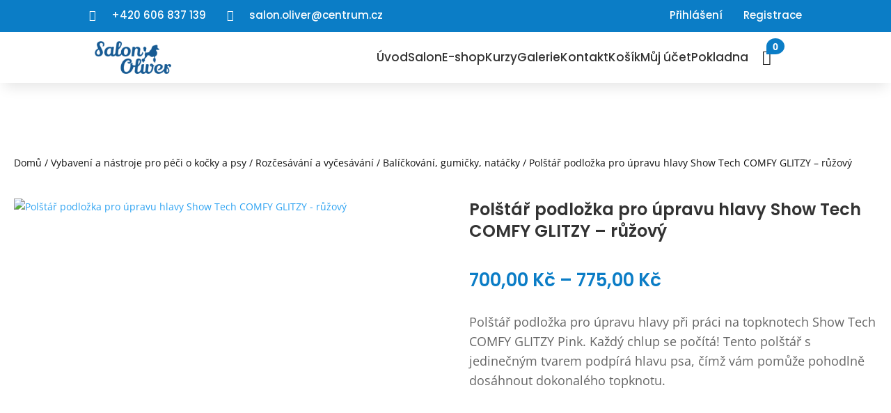

--- FILE ---
content_type: text/css
request_url: https://salonoliver.cz/wp-content/et-cache/global/et-divi-customizer-global.min.css?ver=1744102947
body_size: 2012
content:
body,.et_pb_column_1_2 .et_quote_content blockquote cite,.et_pb_column_1_2 .et_link_content a.et_link_main_url,.et_pb_column_1_3 .et_quote_content blockquote cite,.et_pb_column_3_8 .et_quote_content blockquote cite,.et_pb_column_1_4 .et_quote_content blockquote cite,.et_pb_blog_grid .et_quote_content blockquote cite,.et_pb_column_1_3 .et_link_content a.et_link_main_url,.et_pb_column_3_8 .et_link_content a.et_link_main_url,.et_pb_column_1_4 .et_link_content a.et_link_main_url,.et_pb_blog_grid .et_link_content a.et_link_main_url,body .et_pb_bg_layout_light .et_pb_post p,body .et_pb_bg_layout_dark .et_pb_post p{font-size:14px}.et_pb_slide_content,.et_pb_best_value{font-size:15px}body{color:}h1,h2,h3,h4,h5,h6{color:}a{color:}#main-header,#main-header .nav li ul,.et-search-form,#main-header .et_mobile_menu{background-color:rgba(255,255,255,0)}#main-header .nav li ul{background-color:#000000}.nav li ul{border-color:#8e0736}.et_secondary_nav_enabled #page-container #top-header{background-color:#8e0736!important}#et-secondary-nav li ul{background-color:#8e0736}.et_header_style_centered .mobile_nav .select_page,.et_header_style_split .mobile_nav .select_page,.et_nav_text_color_light #top-menu>li>a,.et_nav_text_color_dark #top-menu>li>a,#top-menu a,.et_mobile_menu li a,.et_nav_text_color_light .et_mobile_menu li a,.et_nav_text_color_dark .et_mobile_menu li a,#et_search_icon:before,.et_search_form_container input,span.et_close_search_field:after,#et-top-navigation .et-cart-info{color:#ffffff}.et_search_form_container input::-moz-placeholder{color:#ffffff}.et_search_form_container input::-webkit-input-placeholder{color:#ffffff}.et_search_form_container input:-ms-input-placeholder{color:#ffffff}#top-header,#top-header a,#et-secondary-nav li li a,#top-header .et-social-icon a:before{font-size:13px;letter-spacing:1px}#top-menu li a{font-size:20px}body.et_vertical_nav .container.et_search_form_container .et-search-form input{font-size:20px!important}#top-menu li a,.et_search_form_container input{font-weight:bold;font-style:normal;text-transform:uppercase;text-decoration:none;letter-spacing:1px}.et_search_form_container input::-moz-placeholder{font-weight:bold;font-style:normal;text-transform:uppercase;text-decoration:none;letter-spacing:1px}.et_search_form_container input::-webkit-input-placeholder{font-weight:bold;font-style:normal;text-transform:uppercase;text-decoration:none;letter-spacing:1px}.et_search_form_container input:-ms-input-placeholder{font-weight:bold;font-style:normal;text-transform:uppercase;text-decoration:none;letter-spacing:1px}#top-menu li.current-menu-ancestor>a,#top-menu li.current-menu-item>a,#top-menu li.current_page_item>a{color:#ffffff}#main-footer{background-color:}.footer-widget .et_pb_widget div,.footer-widget .et_pb_widget ul,.footer-widget .et_pb_widget ol,.footer-widget .et_pb_widget label{line-height:1.7em}#et-footer-nav .bottom-nav li.current-menu-item a{color:#2ea3f2}#main-header{box-shadow:none}.et-fixed-header#main-header{box-shadow:none!important}.woocommerce a.button.alt,.woocommerce-page a.button.alt,.woocommerce button.button.alt,.woocommerce button.button.alt.disabled,.woocommerce-page button.button.alt,.woocommerce-page button.button.alt.disabled,.woocommerce input.button.alt,.woocommerce-page input.button.alt,.woocommerce #respond input#submit.alt,.woocommerce-page #respond input#submit.alt,.woocommerce #content input.button.alt,.woocommerce-page #content input.button.alt,.woocommerce a.button,.woocommerce-page a.button,.woocommerce button.button,.woocommerce-page button.button,.woocommerce input.button,.woocommerce-page input.button,.woocommerce #respond input#submit,.woocommerce-page #respond input#submit,.woocommerce #content input.button,.woocommerce-page #content input.button,.woocommerce-message a.button.wc-forward,body .et_pb_button{border-color:}.woocommerce.et_pb_button_helper_class a.button.alt,.woocommerce-page.et_pb_button_helper_class a.button.alt,.woocommerce.et_pb_button_helper_class button.button.alt,.woocommerce.et_pb_button_helper_class button.button.alt.disabled,.woocommerce-page.et_pb_button_helper_class button.button.alt,.woocommerce-page.et_pb_button_helper_class button.button.alt.disabled,.woocommerce.et_pb_button_helper_class input.button.alt,.woocommerce-page.et_pb_button_helper_class input.button.alt,.woocommerce.et_pb_button_helper_class #respond input#submit.alt,.woocommerce-page.et_pb_button_helper_class #respond input#submit.alt,.woocommerce.et_pb_button_helper_class #content input.button.alt,.woocommerce-page.et_pb_button_helper_class #content input.button.alt,.woocommerce.et_pb_button_helper_class a.button,.woocommerce-page.et_pb_button_helper_class a.button,.woocommerce.et_pb_button_helper_class button.button,.woocommerce-page.et_pb_button_helper_class button.button,.woocommerce.et_pb_button_helper_class input.button,.woocommerce-page.et_pb_button_helper_class input.button,.woocommerce.et_pb_button_helper_class #respond input#submit,.woocommerce-page.et_pb_button_helper_class #respond input#submit,.woocommerce.et_pb_button_helper_class #content input.button,.woocommerce-page.et_pb_button_helper_class #content input.button,body.et_pb_button_helper_class .et_pb_button,body.et_pb_button_helper_class .et_pb_module.et_pb_button{}.woocommerce a.button.alt:after,.woocommerce-page a.button.alt:after,.woocommerce button.button.alt:after,.woocommerce-page button.button.alt:after,.woocommerce input.button.alt:after,.woocommerce-page input.button.alt:after,.woocommerce #respond input#submit.alt:after,.woocommerce-page #respond input#submit.alt:after,.woocommerce #content input.button.alt:after,.woocommerce-page #content input.button.alt:after,.woocommerce a.button:after,.woocommerce-page a.button:after,.woocommerce button.button:after,.woocommerce-page button.button:after,.woocommerce input.button:after,.woocommerce-page input.button:after,.woocommerce #respond input#submit:after,.woocommerce-page #respond input#submit:after,.woocommerce #content input.button:after,.woocommerce-page #content input.button:after,body .et_pb_button:after{font-size:32px;color:}body .et_pb_bg_layout_light.et_pb_button:hover,body .et_pb_bg_layout_light .et_pb_button:hover,body .et_pb_button:hover{border-radius:0px}.woocommerce a.button.alt:hover,.woocommerce-page a.button.alt:hover,.woocommerce button.button.alt:hover,.woocommerce button.button.alt.disabled:hover,.woocommerce-page button.button.alt:hover,.woocommerce-page button.button.alt.disabled:hover,.woocommerce input.button.alt:hover,.woocommerce-page input.button.alt:hover,.woocommerce #respond input#submit.alt:hover,.woocommerce-page #respond input#submit.alt:hover,.woocommerce #content input.button.alt:hover,.woocommerce-page #content input.button.alt:hover,.woocommerce a.button:hover,.woocommerce-page a.button:hover,.woocommerce button.button:hover,.woocommerce-page button.button:hover,.woocommerce input.button:hover,.woocommerce-page input.button:hover,.woocommerce #respond input#submit:hover,.woocommerce-page #respond input#submit:hover,.woocommerce #content input.button:hover,.woocommerce-page #content input.button:hover{border-radius:0px}@media only screen and (min-width:981px){.et_header_style_left #et-top-navigation,.et_header_style_split #et-top-navigation{padding:30px 0 0 0}.et_header_style_left #et-top-navigation nav>ul>li>a,.et_header_style_split #et-top-navigation nav>ul>li>a{padding-bottom:30px}.et_header_style_split .centered-inline-logo-wrap{width:60px;margin:-60px 0}.et_header_style_split .centered-inline-logo-wrap #logo{max-height:60px}.et_pb_svg_logo.et_header_style_split .centered-inline-logo-wrap #logo{height:60px}.et_header_style_centered #top-menu>li>a{padding-bottom:11px}.et_header_style_slide #et-top-navigation,.et_header_style_fullscreen #et-top-navigation{padding:21px 0 21px 0!important}.et_header_style_centered #main-header .logo_container{height:60px}#logo{max-height:100%}.et_pb_svg_logo #logo{height:100%}.et_header_style_centered.et_hide_primary_logo #main-header:not(.et-fixed-header) .logo_container,.et_header_style_centered.et_hide_fixed_logo #main-header.et-fixed-header .logo_container{height:10.8px}.et_fixed_nav #page-container .et-fixed-header#top-header{background-color:#8e0736!important}.et_fixed_nav #page-container .et-fixed-header#top-header #et-secondary-nav li ul{background-color:#8e0736}.et-fixed-header#main-header,.et-fixed-header#main-header .nav li ul,.et-fixed-header .et-search-form{background-color:rgba(0,0,0,0.5)}.et-fixed-header #top-menu a,.et-fixed-header #et_search_icon:before,.et-fixed-header #et_top_search .et-search-form input,.et-fixed-header .et_search_form_container input,.et-fixed-header .et_close_search_field:after,.et-fixed-header #et-top-navigation .et-cart-info{color:#ffffff!important}.et-fixed-header .et_search_form_container input::-moz-placeholder{color:#ffffff!important}.et-fixed-header .et_search_form_container input::-webkit-input-placeholder{color:#ffffff!important}.et-fixed-header .et_search_form_container input:-ms-input-placeholder{color:#ffffff!important}.et-fixed-header #top-menu li.current-menu-ancestor>a,.et-fixed-header #top-menu li.current-menu-item>a,.et-fixed-header #top-menu li.current_page_item>a{color:#ffffff!important}}@media only screen and (min-width:1350px){.et_pb_row{padding:27px 0}.et_pb_section{padding:54px 0}.single.et_pb_pagebuilder_layout.et_full_width_page .et_post_meta_wrapper{padding-top:81px}.et_pb_fullwidth_section{padding:0}}	#main-header,#et-top-navigation{font-family:'Raleway',Helvetica,Arial,Lucida,sans-serif;font-weight:300}.button.tcp-open-popup-btn.tcp-open-popup-widget{font-family:'Poppins'!important;font-size:18px!important;color:white!important;background-color:#0b7dc6!important;border-color:#0b7dc6!important;border-radius:50px!important}@media (max-width:980px){.button.tcp-open-popup-btn.tcp-open-popup-widget{font-size:17px!important}}@media (max-width:767px){.button.tcp-open-popup-btn.tcp-open-popup-widget{font-size:16px!important}}.xlwcty_wrap .xlwcty_order_details_2_col table tfoot tr th{width:20%!important}.xlwcty_wrap .xlwcty_order_details_2_col table tfoot tr:last-child td{font-size:17px!important;font-weight:700!important}.xlwcty_wrap.xlwcty_circle_show .xlwcty_in_wrap{padding-left:0px!important}.xlwcty_wrap{background-color:white!important;width:100%!important;max-width:1280px!important;padding-left:20px!important;padding-right:20px!important}@media (max-width:767px){.xlwcty_wrap{padding-left:10px!important;padding-right:10px!important}}.xlwcty_wrap .xlwcty_order_info .xlwcty_order_no{font-size:1.9rem!important;font-family:'Poppins'!important;font-weight:700!important;margin-bottom:10px!important}@media (max-width:980px){.xlwcty_wrap .xlwcty_order_info .xlwcty_order_no{font-size:1.7rem!important}}@media (max-width:767px){.xlwcty_wrap .xlwcty_order_info .xlwcty_order_no{font-size:1.5rem!important}}.xlwcty_title{font-size:1.4rem!important;font-family:'Poppins'!important;font-weight:700!important}.xlwcty_wrap .xlwcty_Box.xlwcty_customer_info{border-width:1px!important;border-color:#0b7dc6!important;border-radius:0px!important}.xlwcty_wrap .xlwcty_Box.xlwcty_order_details_2_col{border-width:1px!important;border-color:#0b7dc6!important;border-radius:0px!important;margin-bottom:0px!important;padding-bottom:30px!important}.xlwcty_wrap.xlwctyCenter.xlwcty_circle_show{margin-top:0px!important;padding-top:30px!important}.xlwcty_wrap.xlwctyCenter{margin-bottom:0px!important;padding-bottom:30px!important}#mujucet h2{font-size:1.4rem!important;font-family:'Poppins'!important;font-weight:700!important}#mujucet .woocommerce-info{background-color:#0b7dc6!important;font-family:'Poppins'!important;font-size:16px!important}#mujucet .woocommerce-form-login__submit{font-family:'Poppins'!important;font-size:18px!important;color:white!important;background-color:#0b7dc6!important;border-color:#0b7dc6!important;border-radius:50px!important}@media (max-width:980px){#mujucet .woocommerce-form-login__submit{font-size:17px!important}}@media (max-width:767px){#mujucet .woocommerce-form-login__submit{font-size:16px!important}}#mujucet .woocommerce-form-register__submit{font-family:'Poppins'!important;font-size:18px!important;color:white!important;background-color:#0b7dc6!important;border-color:#0b7dc6!important;border-radius:0px!important}#mujucet .woocommerce-button.button.view{font-family:'Poppins'!important;font-size:18px!important;color:white!important;background-color:#0b7dc6!important;border-color:#0b7dc6!important;border-radius:50px!important}@media (max-width:980px){#mujucet .woocommerce-button.button.view{font-size:17px!important}}@media (max-width:767px){#mujucet .woocommerce-button.button.view{font-size:16px!important}}#mujucet .woocommerce-info a{background-color:white!important;border-color:white!important;color:#0b7dc6!important;border-radius:15px!important;font-family:'Poppins'!important;font-size:15px!important}#mujucet .woocommerce-info a:after{font-size:25px!important}#mujucet .woocommerce-Button.button{font-family:'Poppins'!important;font-size:18px!important;color:#fff!important;background-color:#0b7dc6!important;border-color:#0b7dc6!important;border-radius:50px!important}@media (max-width:980px){#mujucet .woocommerce-Button.button{font-size:17px!important}}@media (max-width:767px){#mujucet .woocommerce-Button.button{font-size:16px!important}}.woocommerce-info{background-color:#0b7dc6!important}.woocommerce form .form-row input.input-text{background-color:white!important;border:1px solid #333!important}.et_pb_wc_checkout_order_details_0 #order_review_heading{color:#FFFFFF!important;border-color:#0b7dc6!important;border-radius:0px!important;font-family:'Poppins'!important;font-weight:600!important;text-transform:uppercase!important}.woocommerce form .form-row label,.woocommerce-page form .form-row label{text-transform:uppercase!important;font-family:'Poppins'!important}.woocommerce-billing-fields h3{font-family:'Poppins'!important;font-weight:600!important;font-size:1.4rem!important;line-height:1.3em!important}h3#ship-to-different-address{font-family:'Poppins'!important;font-weight:600!important;font-size:1.4rem!important;line-height:1.3em!important}h3#order_review_heading{font-family:'Poppins'!important;font-weight:600!important;font-size:1.4rem!important;line-height:1.3em!important;margin-top:40px!important}.shop_table.woocommerce-checkout-review-order-table{border-radius:7px!important}.woocommerce-checkout-payment{border-radius:7px!important}.woocommerce-privacy-policy-text a{color:#333!important}.woocommerce-error{background-color:#0b7dc6!important}#place_order.button.alt{font-family:'Poppins'!important;font-size:18px!important;color:white!important;background-color:#0b7dc6!important;border-color:#0b7dc6!important;border-radius:50px!important}@media (max-width:980px){#place_order.button.alt{font-size:17px!important}}@media (max-width:767px){#place_order.button.alt{font-size:16px!important}}#place_order.button.alt:after{font-size:28px!important}.woocommerce-button.button.woocommerce-form-login__submit{font-family:'Poppins'!important;font-size:18px!important;color:white!important;background-color:#0b7dc6!important;border-color:#0b7dc6!important;border-radius:50px!important}@media (max-width:980px){.woocommerce-button.button.woocommerce-form-login__submit{font-size:17px!important}}@media (max-width:767px){.woocommerce-button.button.woocommerce-form-login__submit{font-size:16px!important}}.woocommerce-button.button.woocommerce-form-login__submit:after{font-size:28px!important}#custompokladna .woocommerce-info{display:none!important}#custompokladna .checkout_coupon.woocommerce-form-coupon{display:none!important}#custompokladna .woocommerce-form.woocommerce-form-login.login{display:none!important}#blurbheader .et_pb_blurb_container{padding-left:0px!important}#et-info-email,#et-info-phone,.et-cart-info span{padding-left:20px}#buttoninline .et_pb_button_module_wrapper{display:inline-block!important}.cmplz-title{font-family:'Poppins'!important}.cmplz-message{font-family:'Open sans'!important}.cmplz-buttons{font-family:'Poppins'!important}

--- FILE ---
content_type: text/css
request_url: https://salonoliver.cz/wp-content/et-cache/240385/et-core-unified-cpt-tb-248054-tb-248059-tb-248055-deferred-240385.min.css?ver=1745582048
body_size: 2192
content:
.et_pb_row_0_tb_body.et_pb_row,.et_pb_row_1_tb_body.et_pb_row{padding-right:20px!important;padding-bottom:0px!important;padding-left:20px!important;padding-right:20px;padding-bottom:0px;padding-left:20px}.et_pb_row_0_tb_body,body #page-container .et-db #et-boc .et-l .et_pb_row_0_tb_body.et_pb_row,body.et_pb_pagebuilder_layout.single #page-container #et-boc .et-l .et_pb_row_0_tb_body.et_pb_row,body.et_pb_pagebuilder_layout.single.et_full_width_page #page-container .et_pb_row_0_tb_body.et_pb_row,.et_pb_row_1_tb_body,body #page-container .et-db #et-boc .et-l .et_pb_row_1_tb_body.et_pb_row,body.et_pb_pagebuilder_layout.single #page-container #et-boc .et-l .et_pb_row_1_tb_body.et_pb_row,body.et_pb_pagebuilder_layout.single.et_full_width_page #page-container .et_pb_row_1_tb_body.et_pb_row,.et_pb_row_2_tb_body,body #page-container .et-db #et-boc .et-l .et_pb_row_2_tb_body.et_pb_row,body.et_pb_pagebuilder_layout.single #page-container #et-boc .et-l .et_pb_row_2_tb_body.et_pb_row,body.et_pb_pagebuilder_layout.single.et_full_width_page #page-container .et_pb_row_2_tb_body.et_pb_row{width:100%}.et_pb_wc_cart_notice_0_tb_body .woocommerce-message,.et_pb_wc_cart_notice_0_tb_body .woocommerce-info,.et_pb_wc_cart_notice_0_tb_body .woocommerce-message a,.et_pb_wc_cart_notice_0_tb_body .woocommerce-info a,.et_pb_wc_cart_notice_0_tb_body .woocommerce-error li{font-size:16px!important}.et_pb_wc_cart_notice_0_tb_body .woocommerce-error li{font-size:17px!important}.et_pb_wc_cart_notice_0_tb_body .woocommerce-message,.et_pb_wc_cart_notice_0_tb_body .woocommerce-info,.et_pb_wc_cart_notice_0_tb_body .woocommerce-error{background-color:#0b7dc6!important}.et_pb_wc_cart_notice_0_tb_body .woocommerce-message,.et_pb_wc_cart_notice_0_tb_body .woocommerce-info,.et_pb_wc_cart_notice_0_tb_body .woocommerce-error{padding-top:15px!important;padding-right:15px!important;padding-bottom:15px!important;padding-left:15px!important;margin-top:0em!important;margin-right:0em!important;margin-bottom:2em!important;margin-left:0em!important}body #page-container .et_pb_section .et_pb_wc_cart_notice_0_tb_body .wc-forward,body #page-container .et_pb_section .et_pb_wc_cart_notice_0_tb_body button.button,body #page-container .et_pb_section .et_pb_wc_cart_notice_0_tb_body .wc-backward{color:#0b7dc6!important;border-color:#FFFFFF;border-radius:50px;font-size:16px;font-family:'Poppins',Helvetica,Arial,Lucida,sans-serif!important;background-color:#FFFFFF!important}body #page-container .et_pb_section .et_pb_wc_cart_notice_0_tb_body .wc-forward:hover,body #page-container .et_pb_section .et_pb_wc_cart_notice_0_tb_body button.button:hover,body #page-container .et_pb_section .et_pb_wc_cart_notice_0_tb_body .wc-backward:hover{border-color:#0b7dc6!important}body #page-container .et_pb_section .et_pb_wc_cart_notice_0_tb_body .wc-forward:hover:after,body #page-container .et_pb_section .et_pb_wc_cart_notice_0_tb_body button.button:hover:after,body #page-container .et_pb_section .et_pb_wc_cart_notice_0_tb_body .wc-backward:hover:after,body #page-container .et_pb_section .et_pb_wc_add_to_cart_0_tb_body .button:hover:after{margin-left:.3em;left:auto;margin-left:.3em;opacity:1}body #page-container .et_pb_section .et_pb_wc_cart_notice_0_tb_body .wc-forward:after,body #page-container .et_pb_section .et_pb_wc_cart_notice_0_tb_body button.button:after,body #page-container .et_pb_section .et_pb_wc_cart_notice_0_tb_body .wc-backward:after,body #page-container .et_pb_section .et_pb_wc_add_to_cart_0_tb_body .button:after{line-height:inherit;font-size:inherit!important;margin-left:-1em;left:auto;font-family:FontAwesome!important;font-weight:900!important}.et_pb_wc_cart_notice_0_tb_body .wc-forward,.et_pb_wc_cart_notice_0_tb_body button.button,.et_pb_wc_cart_notice_0_tb_body .wc-backward{transition:border 300ms ease 0ms}.et_pb_wc_breadcrumb_0_tb_body,.et_pb_wc_breadcrumb_0_tb_body .et_pb_module_inner,.et_pb_wc_breadcrumb_0_tb_body .woocommerce-breadcrumb,.et_pb_wc_breadcrumb_0_tb_body .woocommerce-breadcrumb a{font-size:14px;color:#111111!important}.et_pb_wc_breadcrumb_0_tb_body.et_pb_wc_breadcrumb a:hover,.et_pb_wc_breadcrumb_0_tb_body.et_pb_wc_breadcrumb .woocommerce-breadcrumb a:hover{color:#0b7dc6!important}.et_pb_wc_breadcrumb_0_tb_body.et_pb_wc_breadcrumb a,.et_pb_wc_breadcrumb_0_tb_body.et_pb_wc_breadcrumb .woocommerce-breadcrumb a{transition:color 300ms ease 0ms}.et_pb_row_2_tb_body.et_pb_row{padding-right:20px!important;padding-left:20px!important;padding-right:20px;padding-left:20px}.et_pb_wc_images_0_tb_body .et_pb_module_inner span.onsale{font-family:'Poppins',Helvetica,Arial,Lucida,sans-serif!important;font-weight:600!important;color:#FFFFFF!important}.et_pb_wc_images_0_tb_body .input,.et_pb_wc_images_0_tb_body .input::placeholder{color:#FFFFFF}.et_pb_wc_images_0_tb_body .input::-webkit-input-placeholder{color:#FFFFFF}.et_pb_wc_images_0_tb_body .input::-moz-placeholder{color:#FFFFFF}.et_pb_wc_images_0_tb_body .input::-ms-input-placeholder{color:#FFFFFF}.et_pb_wc_images_0_tb_body ul.products li.product span.onsale{padding-top:6px!important;padding-right:18px!important;padding-bottom:6px!important;padding-left:18px!important;margin-top:0px!important;margin-right:0px!important;margin-bottom:0px!important;margin-left:0px!important}.et_pb_wc_images_0_tb_body span.onsale{background-color:#e02b20!important}.et_pb_wc_title_0_tb_body h1,.et_pb_wc_title_0_tb_body h2,.et_pb_wc_title_0_tb_body h3,.et_pb_wc_title_0_tb_body h4,.et_pb_wc_title_0_tb_body h5,.et_pb_wc_title_0_tb_body h6{font-family:'Poppins',Helvetica,Arial,Lucida,sans-serif;font-weight:600;font-size:1.5rem;line-height:1.3em}.et_pb_wc_price_0_tb_body .price{font-family:'Poppins',Helvetica,Arial,Lucida,sans-serif;font-weight:600;font-size:1.6rem!important;color:#0b7dc6!important}.et_pb_wc_price_0_tb_body .price del{font-family:'Source Sans Pro',Helvetica,Arial,Lucida,sans-serif}.et_pb_wc_price_0_tb_body .price ins{font-family:'Source Sans Pro',Helvetica,Arial,Lucida,sans-serif!important;color:#77a464!important}.et_pb_wc_description_0_tb_body p,.et_pb_wc_description_1_tb_body p{line-height:1.6em}.et_pb_wc_description_0_tb_body,.et_pb_wc_description_1_tb_body{font-size:18px;line-height:1.6em}.et_pb_wc_add_to_cart_0_tb_body label{font-family:'Source Sans Pro',Helvetica,Arial,Lucida,sans-serif;font-size:17px}.et_pb_wc_add_to_cart_0_tb_body input,.et_pb_wc_add_to_cart_0_tb_body .quantity input.qty{font-size:15px!important;border-radius:50px 50px 50px 50px;overflow:hidden;border-width:1px!important;border-color:gcid-8cecfc1e-413b-4516-82d3-7b03a5c7bcc5!important;background-color:#FFFFFF!important}.et_pb_wc_add_to_cart_0_tb_body select{font-family:'Poppins',Helvetica,Arial,Lucida,sans-serif!important;font-size:14px!important}body #page-container .et_pb_section .et_pb_wc_add_to_cart_0_tb_body .button{color:#FFFFFF!important;border-color:#0b7dc6;border-radius:50px;font-size:18px;font-family:'Poppins',Helvetica,Arial,Lucida,sans-serif!important;font-weight:600!important;background-color:#0b7dc6!important}body #page-container .et_pb_section .et_pb_wc_add_to_cart_0_tb_body .button:hover{color:#0b7dc6!important;background-image:initial!important;background-color:#FFFFFF!important}.et_pb_wc_add_to_cart_0_tb_body input,.et_pb_wc_add_to_cart_0_tb_body select,.et_pb_wc_add_to_cart_0_tb_body .quantity input.qty,.et_pb_wc_add_to_cart_0_tb_body .input::placeholder{color:#111111!important}.et_pb_wc_add_to_cart_0_tb_body .input::-webkit-input-placeholder{color:#111111!important}.et_pb_wc_add_to_cart_0_tb_body .input::-moz-placeholder{color:#111111!important}.et_pb_wc_add_to_cart_0_tb_body .input::-ms-input-placeholder{color:#111111!important}.et_pb_wc_add_to_cart_0_tb_body.et_pb_module .et_pb_module_inner form.cart .variations tr{padding-top:10px!important;padding-right:10px!important;padding-bottom:10px!important;padding-left:10px!important}.et_pb_wc_add_to_cart_0_tb_body.et_pb_module .et_pb_module_inner form.cart .variations td select{margin-top:4px}.et_pb_wc_add_to_cart_0_tb_body .button,.et_pb_db_atc_0_tb_body .button,.et_pb_db_atc_1_tb_body .button,.et_pb_db_atc_2_tb_body .button,.et_pb_db_atc_3_tb_body .button{transition:color 300ms ease 0ms,background-color 300ms ease 0ms}.et_pb_wc_add_to_cart_0_tb_body input{padding:10px!important}.et_pb_wc_add_to_cart_0_tb_body form.cart .variations td.value span:after{margin-top:calc(3px - 0px);right:calc(10px - 0px)}.et_pb_row_4_tb_body,body #page-container .et-db #et-boc .et-l .et_pb_row_4_tb_body.et_pb_row,body.et_pb_pagebuilder_layout.single #page-container #et-boc .et-l .et_pb_row_4_tb_body.et_pb_row,body.et_pb_pagebuilder_layout.single.et_full_width_page #page-container .et_pb_row_4_tb_body.et_pb_row{max-width:1281px}.et_pb_db_related_products_0_tb_body .related>h2,.et_pb_db_related_products_0_tb_body .et_pb_related_wrapper>h2{font-family:'Poppins',Helvetica,Arial,Lucida,sans-serif;font-weight:600;font-size:24px!important;color:#111111!important;line-height:1.3em;text-align:left}.et_pb_section_1_tb_body.et_pb_section,.et_pb_section_2_tb_body.et_pb_section,.et_pb_section_3_tb_body.et_pb_section,.et_pb_section_4_tb_body.et_pb_section{padding-top:0px;padding-bottom:0px}.et_pb_section_1_tb_body,.et_pb_row_5_tb_body,body #page-container .et-db #et-boc .et-l .et_pb_row_5_tb_body.et_pb_row,body.et_pb_pagebuilder_layout.single #page-container #et-boc .et-l .et_pb_row_5_tb_body.et_pb_row,body.et_pb_pagebuilder_layout.single.et_full_width_page #page-container .et_pb_row_5_tb_body.et_pb_row,.et_pb_section_2_tb_body,.et_pb_row_6_tb_body,body #page-container .et-db #et-boc .et-l .et_pb_row_6_tb_body.et_pb_row,body.et_pb_pagebuilder_layout.single #page-container #et-boc .et-l .et_pb_row_6_tb_body.et_pb_row,body.et_pb_pagebuilder_layout.single.et_full_width_page #page-container .et_pb_row_6_tb_body.et_pb_row,.et_pb_section_3_tb_body,.et_pb_row_7_tb_body,body #page-container .et-db #et-boc .et-l .et_pb_row_7_tb_body.et_pb_row,body.et_pb_pagebuilder_layout.single #page-container #et-boc .et-l .et_pb_row_7_tb_body.et_pb_row,body.et_pb_pagebuilder_layout.single.et_full_width_page #page-container .et_pb_row_7_tb_body.et_pb_row,.et_pb_section_4_tb_body,.et_pb_row_8_tb_body,body #page-container .et-db #et-boc .et-l .et_pb_row_8_tb_body.et_pb_row,body.et_pb_pagebuilder_layout.single #page-container #et-boc .et-l .et_pb_row_8_tb_body.et_pb_row,body.et_pb_pagebuilder_layout.single.et_full_width_page #page-container .et_pb_row_8_tb_body.et_pb_row{width:100%;max-width:100%}.et_pb_row_5_tb_body.et_pb_row,.et_pb_row_6_tb_body.et_pb_row,.et_pb_row_7_tb_body.et_pb_row,.et_pb_row_8_tb_body.et_pb_row{padding-top:0px!important;padding-bottom:0px!important;padding-top:0px;padding-bottom:0px}.et_pb_db_shop_thumbnail_0_tb_body,.et_pb_db_shop_thumbnail_1_tb_body,.et_pb_db_shop_thumbnail_2_tb_body,.et_pb_db_shop_thumbnail_3_tb_body{margin-left:0}.et_pb_db_shop_thumbnail_0_tb_body .et_overlay:before,.et_pb_db_shop_thumbnail_1_tb_body .et_overlay:before,.et_pb_db_shop_thumbnail_2_tb_body .et_overlay:before,.et_pb_db_shop_thumbnail_3_tb_body .et_overlay:before{content:"\P";font-family:"ETmodules"!important;font-weight:400}.et_pb_db_product_title_0_tb_body .de_title_module,.et_pb_db_product_title_0_tb_body .dmach-post-title,.et_pb_db_product_title_1_tb_body .de_title_module,.et_pb_db_product_title_1_tb_body .dmach-post-title,.et_pb_db_product_title_2_tb_body .de_title_module,.et_pb_db_product_title_2_tb_body .dmach-post-title,.et_pb_db_product_title_3_tb_body .de_title_module,.et_pb_db_product_title_3_tb_body .dmach-post-title{font-family:'Poppins',Helvetica,Arial,Lucida,sans-serif!important;font-weight:600!important;font-size:18px!important;color:#525252!important;line-height:1.3em!important;text-align:center!important}.et_pb_db_product_title_0_tb_body,.et_pb_db_price_0_tb_body,.et_pb_db_product_title_1_tb_body,.et_pb_db_price_1_tb_body,.et_pb_db_product_title_2_tb_body,.et_pb_db_price_2_tb_body,.et_pb_db_product_title_3_tb_body,.et_pb_db_price_3_tb_body{margin-right:10px!important;margin-left:10px!important}.et_pb_db_price_0_tb_body .et_pb_module_inner,.et_pb_db_price_0_tb_body .price,.entry-summary .et_pb_db_price_0_tb_body p.price span,.et_pb_db_price_0_tb_body .woocommerce-Price-amount.amount,.et_pb_db_price_0_tb_body p.price span,.et_pb_db_price_0_tb_body .bodycommerce-changes-variation-price,.et_pb_db_price_1_tb_body .et_pb_module_inner,.et_pb_db_price_1_tb_body .price,.entry-summary .et_pb_db_price_1_tb_body p.price span,.et_pb_db_price_1_tb_body .woocommerce-Price-amount.amount,.et_pb_db_price_1_tb_body p.price span,.et_pb_db_price_1_tb_body .bodycommerce-changes-variation-price,.et_pb_db_price_2_tb_body .et_pb_module_inner,.et_pb_db_price_2_tb_body .price,.entry-summary .et_pb_db_price_2_tb_body p.price span,.et_pb_db_price_2_tb_body .woocommerce-Price-amount.amount,.et_pb_db_price_2_tb_body p.price span,.et_pb_db_price_2_tb_body .bodycommerce-changes-variation-price,.et_pb_db_price_3_tb_body .et_pb_module_inner,.et_pb_db_price_3_tb_body .price,.entry-summary .et_pb_db_price_3_tb_body p.price span,.et_pb_db_price_3_tb_body .woocommerce-Price-amount.amount,.et_pb_db_price_3_tb_body p.price span,.et_pb_db_price_3_tb_body .bodycommerce-changes-variation-price{font-family:'Poppins',Helvetica,Arial,Lucida,sans-serif!important;font-weight:700!important;font-size:20px!important;color:#0b7dc6!important;text-align:center!important}.et_pb_db_atc_0_tb_body,.et_pb_db_atc_1_tb_body,.et_pb_db_atc_2_tb_body,.et_pb_db_atc_3_tb_body{margin-right:10px!important;margin-bottom:10px!important;margin-left:10px!important}body #page-container .et_pb_section .et_pb_db_atc_0_tb_body .button,body #page-container .et_pb_section .et_pb_db_atc_1_tb_body .button,body #page-container .et_pb_section .et_pb_db_atc_2_tb_body .button,body #page-container .et_pb_section .et_pb_db_atc_3_tb_body .button{color:#000000!important;border-color:#0b7dc6;border-radius:50px;font-size:14px;font-family:'Poppins',Helvetica,Arial,Lucida,sans-serif!important;background-color:#FFFFFF!important}body #page-container .et_pb_section .et_pb_db_atc_0_tb_body .button:hover,body #page-container .et_pb_section .et_pb_db_atc_1_tb_body .button:hover,body #page-container .et_pb_section .et_pb_db_atc_2_tb_body .button:hover,body #page-container .et_pb_section .et_pb_db_atc_3_tb_body .button:hover{color:#FFFFFF!important;background-image:initial!important;background-color:#0b7dc6!important}body #page-container .et_pb_section .et_pb_db_atc_0_tb_body .button,body #page-container .et_pb_section .et_pb_db_atc_0_tb_body .button:hover,body #page-container .et_pb_section .et_pb_db_atc_1_tb_body .button,body #page-container .et_pb_section .et_pb_db_atc_1_tb_body .button:hover,body #page-container .et_pb_section .et_pb_db_atc_2_tb_body .button,body #page-container .et_pb_section .et_pb_db_atc_2_tb_body .button:hover,body #page-container .et_pb_section .et_pb_db_atc_3_tb_body .button,body #page-container .et_pb_section .et_pb_db_atc_3_tb_body .button:hover{padding:0.3em 1em!important}body #page-container .et_pb_section .et_pb_db_atc_0_tb_body .button:before,body #page-container .et_pb_section .et_pb_db_atc_0_tb_body .button:after,body #page-container .et_pb_section .et_pb_db_atc_1_tb_body .button:before,body #page-container .et_pb_section .et_pb_db_atc_1_tb_body .button:after,body #page-container .et_pb_section .et_pb_db_atc_2_tb_body .button:before,body #page-container .et_pb_section .et_pb_db_atc_2_tb_body .button:after,body #page-container .et_pb_section .et_pb_db_atc_3_tb_body .button:before,body #page-container .et_pb_section .et_pb_db_atc_3_tb_body .button:after{display:none!important}body.woocommerce .et_pb_db_atc_0_tb_body .button,body.woocommerce .et_pb_db_atc_1_tb_body .button,body.woocommerce .et_pb_db_atc_2_tb_body .button,body.woocommerce .et_pb_db_atc_3_tb_body .button{padding:0.3em 1em!important}body #page-container .et_pb_db_atc_0_tb_body .button,body #page-container .et_pb_db_atc_1_tb_body .button,body #page-container .et_pb_db_atc_2_tb_body .button,body #page-container .et_pb_db_atc_3_tb_body .button{background-color:#FFFFFF!important;color:#000000!important}body #page-container .et_pb_db_atc_0_tb_body .button:hover,body #page-container .et_pb_db_atc_1_tb_body .button:hover,body #page-container .et_pb_db_atc_2_tb_body .button:hover,body #page-container .et_pb_db_atc_3_tb_body .button:hover{color:#FFFFFF!important}@media only screen and (min-width:981px){.et_pb_row_0_tb_body.et_pb_row,.et_pb_row_1_tb_body.et_pb_row,.et_pb_row_2_tb_body.et_pb_row,.et_pb_row_3_tb_body.et_pb_row{max-width:1280px}.et_pb_row_2_tb_body .et_pb_column.et_pb_column_1_2{width:calc((100% / 2) - + (/ 2))!important;margin-right:!important}.et_pb_row_2_tb_body .et_pb_column.et_pb_column_1_2:nth-child(2n){margin-right:0!important}}@media only screen and (max-width:980px){.et_pb_row_0_tb_body.et_pb_row,.et_pb_row_1_tb_body.et_pb_row{padding-right:20px!important;padding-bottom:0px!important;padding-left:20px!important;padding-right:20px!important;padding-bottom:0px!important;padding-left:20px!important;width:}.et_pb_wc_cart_notice_0_tb_body .woocommerce-message,.et_pb_wc_cart_notice_0_tb_body .woocommerce-info,.et_pb_wc_cart_notice_0_tb_body .woocommerce-message a,.et_pb_wc_cart_notice_0_tb_body .woocommerce-info a,.et_pb_wc_cart_notice_0_tb_body .woocommerce-error li{font-size:14px!important}body #page-container .et_pb_section .et_pb_wc_cart_notice_0_tb_body .wc-forward:after,body #page-container .et_pb_section .et_pb_wc_cart_notice_0_tb_body button.button:after,body #page-container .et_pb_section .et_pb_wc_cart_notice_0_tb_body .wc-backward:after,body #page-container .et_pb_section .et_pb_wc_add_to_cart_0_tb_body .button:after{line-height:inherit;font-size:inherit!important;margin-left:-1em;left:auto;display:inline-block;opacity:0;content:attr(data-icon);font-family:FontAwesome!important;font-weight:900!important}body #page-container .et_pb_section .et_pb_wc_cart_notice_0_tb_body .wc-forward:before,body #page-container .et_pb_section .et_pb_wc_cart_notice_0_tb_body button.button:before,body #page-container .et_pb_section .et_pb_wc_cart_notice_0_tb_body .wc-backward:before,body #page-container .et_pb_section .et_pb_wc_add_to_cart_0_tb_body .button:before{display:none}body #page-container .et_pb_section .et_pb_wc_cart_notice_0_tb_body .wc-forward:hover:after,body #page-container .et_pb_section .et_pb_wc_cart_notice_0_tb_body button.button:hover:after,body #page-container .et_pb_section .et_pb_wc_cart_notice_0_tb_body .wc-backward:hover:after,body #page-container .et_pb_section .et_pb_wc_add_to_cart_0_tb_body .button:hover:after{margin-left:.3em;left:auto;margin-left:.3em;opacity:1}.et_pb_row_2_tb_body.et_pb_row{padding-right:20px!important;padding-left:20px!important;padding-right:20px!important;padding-left:20px!important;width:}.et_pb_wc_images_0_tb_body .et_pb_module_inner span.onsale{font-size:19px!important}.et_pb_wc_title_0_tb_body h1,.et_pb_wc_title_0_tb_body h2,.et_pb_wc_title_0_tb_body h3,.et_pb_wc_title_0_tb_body h4,.et_pb_wc_title_0_tb_body h5,.et_pb_wc_title_0_tb_body h6{font-size:1.4rem}.et_pb_wc_price_0_tb_body .price{font-size:1.5rem!important}.et_pb_wc_add_to_cart_0_tb_body input,.et_pb_wc_add_to_cart_0_tb_body .quantity input.qty{font-size:13px!important}body #page-container .et_pb_section .et_pb_wc_add_to_cart_0_tb_body .button{font-size:17px!important}.et_pb_row_3_tb_body.et_pb_row,.et_pb_row_5_tb_body.et_pb_row,.et_pb_row_6_tb_body.et_pb_row,.et_pb_row_7_tb_body.et_pb_row,.et_pb_row_8_tb_body.et_pb_row{width:}.et_pb_row_4_tb_body,body #page-container .et-db #et-boc .et-l .et_pb_row_4_tb_body.et_pb_row,body.et_pb_pagebuilder_layout.single #page-container #et-boc .et-l .et_pb_row_4_tb_body.et_pb_row,body.et_pb_pagebuilder_layout.single.et_full_width_page #page-container .et_pb_row_4_tb_body.et_pb_row{width:90%}.et_pb_db_related_products_0_tb_body .related>h2,.et_pb_db_related_products_0_tb_body .et_pb_related_wrapper>h2{font-size:22px!important}.et_pb_db_product_title_0_tb_body .de_title_module,.et_pb_db_product_title_0_tb_body .dmach-post-title,.et_pb_db_product_title_1_tb_body .de_title_module,.et_pb_db_product_title_1_tb_body .dmach-post-title,.et_pb_db_product_title_2_tb_body .de_title_module,.et_pb_db_product_title_2_tb_body .dmach-post-title,.et_pb_db_product_title_3_tb_body .de_title_module,.et_pb_db_product_title_3_tb_body .dmach-post-title{font-size:16px!important}.et_pb_db_price_0_tb_body .et_pb_module_inner,.et_pb_db_price_0_tb_body .price,.entry-summary .et_pb_db_price_0_tb_body p.price span,.et_pb_db_price_0_tb_body .woocommerce-Price-amount.amount,.et_pb_db_price_0_tb_body p.price span,.et_pb_db_price_0_tb_body .bodycommerce-changes-variation-price,.et_pb_db_price_1_tb_body .et_pb_module_inner,.et_pb_db_price_1_tb_body .price,.entry-summary .et_pb_db_price_1_tb_body p.price span,.et_pb_db_price_1_tb_body .woocommerce-Price-amount.amount,.et_pb_db_price_1_tb_body p.price span,.et_pb_db_price_1_tb_body .bodycommerce-changes-variation-price,.et_pb_db_price_2_tb_body .et_pb_module_inner,.et_pb_db_price_2_tb_body .price,.entry-summary .et_pb_db_price_2_tb_body p.price span,.et_pb_db_price_2_tb_body .woocommerce-Price-amount.amount,.et_pb_db_price_2_tb_body p.price span,.et_pb_db_price_2_tb_body .bodycommerce-changes-variation-price,.et_pb_db_price_3_tb_body .et_pb_module_inner,.et_pb_db_price_3_tb_body .price,.entry-summary .et_pb_db_price_3_tb_body p.price span,.et_pb_db_price_3_tb_body .woocommerce-Price-amount.amount,.et_pb_db_price_3_tb_body p.price span,.et_pb_db_price_3_tb_body .bodycommerce-changes-variation-price{font-size:18px!important}body #page-container .et_pb_section .et_pb_db_atc_0_tb_body .button,body #page-container .et_pb_section .et_pb_db_atc_1_tb_body .button,body #page-container .et_pb_section .et_pb_db_atc_2_tb_body .button,body #page-container .et_pb_section .et_pb_db_atc_3_tb_body .button{font-size:13px!important}}@media only screen and (max-width:767px){.et_pb_row_0_tb_body.et_pb_row,.et_pb_row_1_tb_body.et_pb_row,.et_pb_row_2_tb_body.et_pb_row{padding-right:10px!important;padding-left:10px!important;padding-right:10px!important;padding-left:10px!important;width:90%}.et_pb_wc_cart_notice_0_tb_body .woocommerce-message,.et_pb_wc_cart_notice_0_tb_body .woocommerce-info,.et_pb_wc_cart_notice_0_tb_body .woocommerce-message a,.et_pb_wc_cart_notice_0_tb_body .woocommerce-info a,.et_pb_wc_cart_notice_0_tb_body .woocommerce-error li,.et_pb_wc_add_to_cart_0_tb_body input,.et_pb_wc_add_to_cart_0_tb_body .quantity input.qty{font-size:13px!important}body #page-container .et_pb_section .et_pb_wc_cart_notice_0_tb_body .wc-forward,body #page-container .et_pb_section .et_pb_wc_cart_notice_0_tb_body button.button,body #page-container .et_pb_section .et_pb_wc_cart_notice_0_tb_body .wc-backward{font-size:15px!important}body #page-container .et_pb_section .et_pb_wc_cart_notice_0_tb_body .wc-forward:after,body #page-container .et_pb_section .et_pb_wc_cart_notice_0_tb_body button.button:after,body #page-container .et_pb_section .et_pb_wc_cart_notice_0_tb_body .wc-backward:after,body #page-container .et_pb_section .et_pb_wc_add_to_cart_0_tb_body .button:after{line-height:inherit;font-size:inherit!important;margin-left:-1em;left:auto;display:inline-block;opacity:0;content:attr(data-icon);font-family:FontAwesome!important;font-weight:900!important}body #page-container .et_pb_section .et_pb_wc_cart_notice_0_tb_body .wc-forward:before,body #page-container .et_pb_section .et_pb_wc_cart_notice_0_tb_body button.button:before,body #page-container .et_pb_section .et_pb_wc_cart_notice_0_tb_body .wc-backward:before,body #page-container .et_pb_section .et_pb_wc_add_to_cart_0_tb_body .button:before{display:none}body #page-container .et_pb_section .et_pb_wc_cart_notice_0_tb_body .wc-forward:hover:after,body #page-container .et_pb_section .et_pb_wc_cart_notice_0_tb_body button.button:hover:after,body #page-container .et_pb_section .et_pb_wc_cart_notice_0_tb_body .wc-backward:hover:after,body #page-container .et_pb_section .et_pb_wc_add_to_cart_0_tb_body .button:hover:after{margin-left:.3em;left:auto;margin-left:.3em;opacity:1}.et_pb_wc_images_0_tb_body .et_pb_module_inner span.onsale{font-size:18px!important}.et_pb_wc_title_0_tb_body h1,.et_pb_wc_title_0_tb_body h2,.et_pb_wc_title_0_tb_body h3,.et_pb_wc_title_0_tb_body h4,.et_pb_wc_title_0_tb_body h5,.et_pb_wc_title_0_tb_body h6{font-size:1.3rem}.et_pb_wc_price_0_tb_body .price{font-size:1.4rem!important}body #page-container .et_pb_section .et_pb_wc_add_to_cart_0_tb_body .button{font-size:16px!important}.et_pb_row_3_tb_body.et_pb_row,.et_pb_row_5_tb_body.et_pb_row,.et_pb_row_6_tb_body.et_pb_row,.et_pb_row_7_tb_body.et_pb_row,.et_pb_row_8_tb_body.et_pb_row{width:90%}.et_pb_db_related_products_0_tb_body .related>h2,.et_pb_db_related_products_0_tb_body .et_pb_related_wrapper>h2{font-size:20px!important}.et_pb_db_product_title_0_tb_body .de_title_module,.et_pb_db_product_title_0_tb_body .dmach-post-title,.et_pb_db_product_title_1_tb_body .de_title_module,.et_pb_db_product_title_1_tb_body .dmach-post-title,.et_pb_db_product_title_2_tb_body .de_title_module,.et_pb_db_product_title_2_tb_body .dmach-post-title,.et_pb_db_product_title_3_tb_body .de_title_module,.et_pb_db_product_title_3_tb_body .dmach-post-title{font-size:14px!important}.et_pb_db_price_0_tb_body .et_pb_module_inner,.et_pb_db_price_0_tb_body .price,.entry-summary .et_pb_db_price_0_tb_body p.price span,.et_pb_db_price_0_tb_body .woocommerce-Price-amount.amount,.et_pb_db_price_0_tb_body p.price span,.et_pb_db_price_0_tb_body .bodycommerce-changes-variation-price,.et_pb_db_price_1_tb_body .et_pb_module_inner,.et_pb_db_price_1_tb_body .price,.entry-summary .et_pb_db_price_1_tb_body p.price span,.et_pb_db_price_1_tb_body .woocommerce-Price-amount.amount,.et_pb_db_price_1_tb_body p.price span,.et_pb_db_price_1_tb_body .bodycommerce-changes-variation-price,.et_pb_db_price_2_tb_body .et_pb_module_inner,.et_pb_db_price_2_tb_body .price,.entry-summary .et_pb_db_price_2_tb_body p.price span,.et_pb_db_price_2_tb_body .woocommerce-Price-amount.amount,.et_pb_db_price_2_tb_body p.price span,.et_pb_db_price_2_tb_body .bodycommerce-changes-variation-price,.et_pb_db_price_3_tb_body .et_pb_module_inner,.et_pb_db_price_3_tb_body .price,.entry-summary .et_pb_db_price_3_tb_body p.price span,.et_pb_db_price_3_tb_body .woocommerce-Price-amount.amount,.et_pb_db_price_3_tb_body p.price span,.et_pb_db_price_3_tb_body .bodycommerce-changes-variation-price{font-size:17px!important}body #page-container .et_pb_section .et_pb_db_atc_0_tb_body .button,body #page-container .et_pb_section .et_pb_db_atc_1_tb_body .button,body #page-container .et_pb_section .et_pb_db_atc_2_tb_body .button,body #page-container .et_pb_section .et_pb_db_atc_3_tb_body .button{font-size:12px!important}}.et_pb_section_0_tb_footer.et_pb_section{padding-top:0px;padding-bottom:0px;background-color:#3d3d3d!important}.et_pb_text_0_tb_footer.et_pb_text,.et_pb_text_1_tb_footer.et_pb_text,.et_pb_text_2_tb_footer.et_pb_text,.et_pb_text_3_tb_footer.et_pb_text,.et_pb_text_3_tb_footer.et_pb_text a{color:#FFFFFF!important}.et_pb_text_0_tb_footer,.et_pb_text_1_tb_footer,.et_pb_text_2_tb_footer{line-height:1.3em;font-family:'Poppins',Helvetica,Arial,Lucida,sans-serif;font-weight:600;font-size:18px;line-height:1.3em}.et_pb_blurb_0_tb_footer.et_pb_blurb .et_pb_module_header,.et_pb_blurb_0_tb_footer.et_pb_blurb .et_pb_module_header a,.et_pb_blurb_1_tb_footer.et_pb_blurb .et_pb_module_header,.et_pb_blurb_1_tb_footer.et_pb_blurb .et_pb_module_header a,.et_pb_blurb_2_tb_footer.et_pb_blurb .et_pb_module_header,.et_pb_blurb_2_tb_footer.et_pb_blurb .et_pb_module_header a,.et_pb_blurb_3_tb_footer.et_pb_blurb .et_pb_module_header,.et_pb_blurb_3_tb_footer.et_pb_blurb .et_pb_module_header a,.et_pb_blurb_4_tb_footer.et_pb_blurb .et_pb_module_header,.et_pb_blurb_4_tb_footer.et_pb_blurb .et_pb_module_header a,.et_pb_blurb_5_tb_footer.et_pb_blurb .et_pb_module_header,.et_pb_blurb_5_tb_footer.et_pb_blurb .et_pb_module_header a,.et_pb_blurb_6_tb_footer.et_pb_blurb .et_pb_module_header,.et_pb_blurb_6_tb_footer.et_pb_blurb .et_pb_module_header a,.et_pb_blurb_7_tb_footer.et_pb_blurb .et_pb_module_header,.et_pb_blurb_7_tb_footer.et_pb_blurb .et_pb_module_header a,.et_pb_blurb_8_tb_footer.et_pb_blurb .et_pb_module_header,.et_pb_blurb_8_tb_footer.et_pb_blurb .et_pb_module_header a{font-family:'Poppins',Helvetica,Arial,Lucida,sans-serif;font-size:15px;color:#FFFFFF!important}.et_pb_blurb_0_tb_footer.et_pb_blurb,.et_pb_blurb_1_tb_footer.et_pb_blurb,.et_pb_blurb_2_tb_footer.et_pb_blurb,.et_pb_blurb_3_tb_footer.et_pb_blurb,.et_pb_blurb_4_tb_footer.et_pb_blurb,.et_pb_blurb_5_tb_footer.et_pb_blurb,.et_pb_blurb_6_tb_footer.et_pb_blurb,.et_pb_blurb_7_tb_footer.et_pb_blurb,.et_pb_blurb_8_tb_footer.et_pb_blurb{font-family:'Poppins',Helvetica,Arial,Lucida,sans-serif;font-size:15px;color:#FFFFFF!important;margin-bottom:15px!important}.et_pb_blurb_0_tb_footer .et_pb_main_blurb_image .et_pb_only_image_mode_wrap,.et_pb_blurb_0_tb_footer .et_pb_main_blurb_image .et-pb-icon,.et_pb_blurb_1_tb_footer .et_pb_main_blurb_image .et_pb_only_image_mode_wrap,.et_pb_blurb_1_tb_footer .et_pb_main_blurb_image .et-pb-icon{margin-top:3px!important}.et_pb_blurb_0_tb_footer.et_pb_blurb .et_pb_module_header,.et_pb_blurb_1_tb_footer.et_pb_blurb .et_pb_module_header,.et_pb_blurb_2_tb_footer.et_pb_blurb .et_pb_module_header,.et_pb_blurb_3_tb_footer.et_pb_blurb .et_pb_module_header,.et_pb_blurb_4_tb_footer.et_pb_blurb .et_pb_module_header,.et_pb_blurb_5_tb_footer.et_pb_blurb .et_pb_module_header,.et_pb_blurb_6_tb_footer.et_pb_blurb .et_pb_module_header,.et_pb_blurb_7_tb_footer.et_pb_blurb .et_pb_module_header,.et_pb_blurb_8_tb_footer.et_pb_blurb .et_pb_module_header{padding-bottom:0px!important}.et_pb_blurb_0_tb_footer.et_pb_blurb .et_pb_module_header:hover,.et_pb_blurb_1_tb_footer.et_pb_blurb .et_pb_module_header:hover,.et_pb_blurb_2_tb_footer.et_pb_blurb .et_pb_module_header:hover,.et_pb_blurb_3_tb_footer.et_pb_blurb .et_pb_module_header:hover,.et_pb_blurb_4_tb_footer.et_pb_blurb .et_pb_module_header:hover,.et_pb_blurb_5_tb_footer.et_pb_blurb .et_pb_module_header:hover,.et_pb_blurb_6_tb_footer.et_pb_blurb .et_pb_module_header:hover,.et_pb_blurb_7_tb_footer.et_pb_blurb .et_pb_module_header:hover,.et_pb_blurb_8_tb_footer.et_pb_blurb .et_pb_module_header:hover{text-decoration:underline!important}.et_pb_blurb_0_tb_footer .et-pb-icon,.et_pb_blurb_1_tb_footer .et-pb-icon,.et_pb_blurb_8_tb_footer .et-pb-icon{font-size:16px;color:#FFFFFF;font-family:FontAwesome!important;font-weight:900!important}.et_pb_blurb_0_tb_footer .et_pb_blurb_content,.et_pb_blurb_1_tb_footer .et_pb_blurb_content,.et_pb_blurb_2_tb_footer .et_pb_blurb_content,.et_pb_blurb_3_tb_footer .et_pb_blurb_content,.et_pb_blurb_4_tb_footer .et_pb_blurb_content,.et_pb_blurb_5_tb_footer .et_pb_blurb_content,.et_pb_blurb_6_tb_footer .et_pb_blurb_content,.et_pb_blurb_7_tb_footer .et_pb_blurb_content,.et_pb_blurb_8_tb_footer .et_pb_blurb_content{max-width:100%}.et_pb_blurb_2_tb_footer .et_pb_main_blurb_image .et_pb_only_image_mode_wrap,.et_pb_blurb_2_tb_footer .et_pb_main_blurb_image .et-pb-icon,.et_pb_blurb_3_tb_footer .et_pb_main_blurb_image .et_pb_only_image_mode_wrap,.et_pb_blurb_3_tb_footer .et_pb_main_blurb_image .et-pb-icon,.et_pb_blurb_4_tb_footer .et_pb_main_blurb_image .et_pb_only_image_mode_wrap,.et_pb_blurb_4_tb_footer .et_pb_main_blurb_image .et-pb-icon,.et_pb_blurb_5_tb_footer .et_pb_main_blurb_image .et_pb_only_image_mode_wrap,.et_pb_blurb_5_tb_footer .et_pb_main_blurb_image .et-pb-icon,.et_pb_blurb_6_tb_footer .et_pb_main_blurb_image .et_pb_only_image_mode_wrap,.et_pb_blurb_6_tb_footer .et_pb_main_blurb_image .et-pb-icon,.et_pb_blurb_7_tb_footer .et_pb_main_blurb_image .et_pb_only_image_mode_wrap,.et_pb_blurb_7_tb_footer .et_pb_main_blurb_image .et-pb-icon,.et_pb_blurb_8_tb_footer .et_pb_main_blurb_image .et_pb_only_image_mode_wrap,.et_pb_blurb_8_tb_footer .et_pb_main_blurb_image .et-pb-icon{margin-top:0px!important}.et_pb_blurb_2_tb_footer .et-pb-icon,.et_pb_blurb_3_tb_footer .et-pb-icon,.et_pb_blurb_4_tb_footer .et-pb-icon,.et_pb_blurb_5_tb_footer .et-pb-icon,.et_pb_blurb_6_tb_footer .et-pb-icon,.et_pb_blurb_7_tb_footer .et-pb-icon{font-size:16px;color:#FFFFFF;font-family:ETmodules!important;font-weight:400!important}.et_pb_row_1_tb_footer{border-top-width:1px;border-top-color:rgba(255,255,255,0.4)}.et_pb_row_1_tb_footer.et_pb_row{padding-top:15px!important;padding-bottom:15px!important;padding-top:15px;padding-bottom:15px}.et_pb_text_3_tb_footer a{font-weight:600}.et_pb_social_media_follow_network_0_tb_footer a.icon{background-color:#3b5998!important}@media only screen and (min-width:981px){.et_pb_row_0_tb_footer.et_pb_row,.et_pb_row_1_tb_footer.et_pb_row{max-width:1280px}}@media only screen and (max-width:980px){.et_pb_row_0_tb_footer.et_pb_row,.et_pb_row_1_tb_footer.et_pb_row{width:}.et_pb_row_1_tb_footer{border-top-width:1px;border-top-color:rgba(255,255,255,0.4)}}@media only screen and (max-width:767px){.et_pb_row_0_tb_footer.et_pb_row,.et_pb_row_1_tb_footer.et_pb_row{width:90%}.et_pb_row_1_tb_footer{border-top-width:1px;border-top-color:rgba(255,255,255,0.4)}}